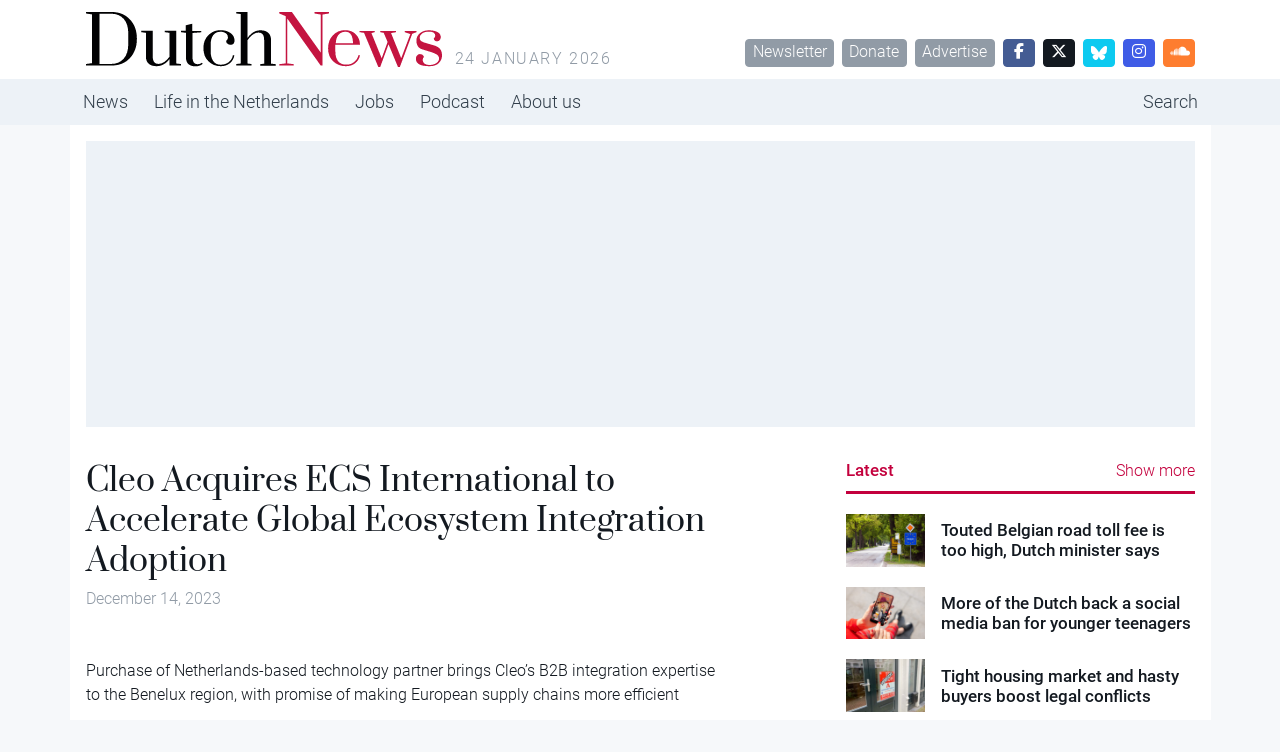

--- FILE ---
content_type: text/html; charset=UTF-8
request_url: https://www.dutchnews.nl/businesswire/cleo-acquires-ecs-international-to-accelerate-global-ecosystem-integration-adoption/
body_size: 12092
content:
<!doctype html><html lang="en-GB"><head><meta name="description" content="Cleo Acquires ECS International to Accelerate Global Ecosystem Integration Adoption" />  <script>var msTagJSON = '{"site":"Dutchnews","page":"Article","data":{"nsc":false,"noAds":false,"cagegory":""}}' || '';
      var msTag = JSON.parse(msTagJSON);</script> <script async src="https://massariuscdn.com/pubs/dutchnews/dutchnews_hb_setup.js"></script> <script async src="https://www.googletagmanager.com/gtag/js?id=G-62GQNZ0051"></script> <script>window.dataLayer = window.dataLayer || []; function gtag(){dataLayer.push(arguments);} gtag('js', new Date()); gtag('config', 'G-62GQNZ0051');</script> <meta charset="utf-8"><meta name="viewport" content="width=device-width, initial-scale=1"><meta name='robots' content='index, follow, max-image-preview:large, max-snippet:-1, max-video-preview:-1' /><style>img:is([sizes="auto" i], [sizes^="auto," i]) { contain-intrinsic-size: 3000px 1500px }</style><title>Cleo Acquires ECS International to Accelerate Global Ecosystem Integration Adoption - DutchNews.nl</title><link rel="canonical" href="https://www.dutchnews.nl/businesswire/cleo-acquires-ecs-international-to-accelerate-global-ecosystem-integration-adoption/" /><meta property="og:locale" content="en_GB" /><meta property="og:type" content="article" /><meta property="og:title" content="Cleo Acquires ECS International to Accelerate Global Ecosystem Integration Adoption - DutchNews.nl" /><meta property="og:description" content="Purchase of Netherlands-based technology partner brings Cleo’s B2B integration expertise to the Benelux region, with promise of making European supply chains more efficient HOORN, The Netherlands &amp; ROCKFORD, Ill.&#8211;(BUSINESS WIRE)&#8211;#B2BIntegration&#8212;Cleo, the pioneer and global leader of the Ecosystem Integration software category and provider of the Cleo Integration Cloud (CIC) platform, today announced it has acquired longtime business partner ECS International (ECS), an integration technology company based in Hoorn, the Netherlands. Terms of the transaction were not disclosed. Founded in 1999,..." /><meta property="og:url" content="https://www.dutchnews.nl/businesswire/cleo-acquires-ecs-international-to-accelerate-global-ecosystem-integration-adoption/" /><meta property="og:site_name" content="DutchNews.nl" /><meta name="twitter:label1" content="Estimated reading time" /><meta name="twitter:data1" content="4 minutes" /> <script type="application/ld+json" class="yoast-schema-graph">{"@context":"https://schema.org","@graph":[{"@type":"WebPage","@id":"https://www.dutchnews.nl/businesswire/cleo-acquires-ecs-international-to-accelerate-global-ecosystem-integration-adoption/","url":"https://www.dutchnews.nl/businesswire/cleo-acquires-ecs-international-to-accelerate-global-ecosystem-integration-adoption/","name":"Cleo Acquires ECS International to Accelerate Global Ecosystem Integration Adoption - DutchNews.nl","isPartOf":{"@id":"https://www.dutchnews.nl/#website"},"datePublished":"2023-12-14T11:05:04+00:00","dateModified":"2023-12-14T11:05:04+00:00","breadcrumb":{"@id":"https://www.dutchnews.nl/businesswire/cleo-acquires-ecs-international-to-accelerate-global-ecosystem-integration-adoption/#breadcrumb"},"inLanguage":"en-GB","potentialAction":[{"@type":"ReadAction","target":["https://www.dutchnews.nl/businesswire/cleo-acquires-ecs-international-to-accelerate-global-ecosystem-integration-adoption/"]}]},{"@type":"BreadcrumbList","@id":"https://www.dutchnews.nl/businesswire/cleo-acquires-ecs-international-to-accelerate-global-ecosystem-integration-adoption/#breadcrumb","itemListElement":[{"@type":"ListItem","position":1,"name":"BusinessWire","item":"https://www.dutchnews.nl/businesswire/"},{"@type":"ListItem","position":2,"name":"Cleo Acquires ECS International to Accelerate Global Ecosystem Integration Adoption"}]},{"@type":"WebSite","@id":"https://www.dutchnews.nl/#website","url":"https://www.dutchnews.nl/","name":"DutchNews.nl","description":"DutchNews.nl brings daily news from The Netherlands in English","potentialAction":[{"@type":"SearchAction","target":{"@type":"EntryPoint","urlTemplate":"https://www.dutchnews.nl/search/{search_term_string}"},"query-input":{"@type":"PropertyValueSpecification","valueRequired":true,"valueName":"search_term_string"}}],"inLanguage":"en-GB"}]}</script> <style id='feedzy-rss-feeds-loop-style-inline-css'>.wp-block-feedzy-rss-feeds-loop{display:grid;gap:24px;grid-template-columns:repeat(1,1fr)}@media(min-width:782px){.wp-block-feedzy-rss-feeds-loop.feedzy-loop-columns-2,.wp-block-feedzy-rss-feeds-loop.feedzy-loop-columns-3,.wp-block-feedzy-rss-feeds-loop.feedzy-loop-columns-4,.wp-block-feedzy-rss-feeds-loop.feedzy-loop-columns-5{grid-template-columns:repeat(2,1fr)}}@media(min-width:960px){.wp-block-feedzy-rss-feeds-loop.feedzy-loop-columns-2{grid-template-columns:repeat(2,1fr)}.wp-block-feedzy-rss-feeds-loop.feedzy-loop-columns-3{grid-template-columns:repeat(3,1fr)}.wp-block-feedzy-rss-feeds-loop.feedzy-loop-columns-4{grid-template-columns:repeat(4,1fr)}.wp-block-feedzy-rss-feeds-loop.feedzy-loop-columns-5{grid-template-columns:repeat(5,1fr)}}.wp-block-feedzy-rss-feeds-loop .wp-block-image.is-style-rounded img{border-radius:9999px}.wp-block-feedzy-rss-feeds-loop .wp-block-image:has(:is(img:not([src]),img[src=""])){display:none}</style><link rel="stylesheet" href="/wpcms/wp-content/themes/dutchnews/public/css/app.9d238f.css"><style type="text/css">.feedzy-rss-link-icon:after {
	content: url("https://www.dutchnews.nl/wpcms/wp-content/plugins/feedzy-rss-feeds/img/external-link.png");
	margin-left: 3px;
}</style><link rel="icon" href="/wpcms/wp-content/uploads/2018/04/cropped-icon-32x32.jpg" sizes="32x32"><link rel="icon" href="/wpcms/wp-content/uploads/2018/04/cropped-icon-192x192.jpg" sizes="192x192"><link rel="apple-touch-icon" href="/wpcms/wp-content/uploads/2018/04/cropped-icon-180x180.jpg"><meta name="msapplication-TileImage" content="/wpcms/wp-content/uploads/2018/04/cropped-icon-270x270.jpg"><link rel="stylesheet" href="https://massariuscdn.com/pubs/dutchnews/index.css"></head><body class="wp-singular businesswire-template-default single single-businesswire postid-228402 wp-theme-dutchnews h-100 cleo-acquires-ecs-international-to-accelerate-global-ecosystem-integration-adoption"><div id="app" class="d-flex flex-column h-100"><header class="banner bg-white"><div class="container d-none d-md-flex py-3"><h1 class="brand logo-dutchnews user-select-none text-invisible m-0 overflow-hidden cursor-pointer" data-link="https://www.dutchnews.nl/"> DutchNews.nl - DutchNews.nl brings daily news from The Netherlands in English</h1> <span class="ms-3 text-muted text-uppercase text-spaced mt-auto lh-1"> 24 January 2026 </span><div class="mt-auto ms-auto lh-1"> <a href="/dutchnews-newsletter-signup/" class="btn btn-sm btn-secondary ms-1">Newsletter</a> <a href="/donate-to-dutchnews-nl/" class="btn btn-sm btn-secondary ms-1">Donate</a> <a href="/advertising/" class="btn btn-sm btn-secondary ms-1">Advertise</a> <a href="//facebook.com/dutchnews" target="_blank" class="btn btn-sm btn-facebook ms-1 w-rem-2"> <i class="fa-brands fa-facebook-f"></i> </a> <a href="//twitter.com/dutchnewsnl" target="_blank" class="btn btn-sm btn-dark ms-1 w-rem-2"> <i class="fa-brands fa-x-twitter"></i> </a> <a href="//dutchnewsnl.bsky.social" target="_blank" class="btn btn-sm btn-info ms-1 w-rem-2"> <svg xmlns="http://www.w3.org/2000/svg" version="1.1" viewBox="0 0 28.3 25" style="width: 16px; height: 16px;"> <g> <g id="Laag_1"> <path fill="#fff" d="M6.1,1.7c3.2,2.4,6.7,7.4,8,10,1.3-2.7,4.8-7.6,8-10,2.3-1.8,6.1-3.1,6.1,1.2s-.5,7.3-.8,8.3c-1,3.6-4.7,4.5-8,4,5.7,1,7.2,4.2,4,7.4-6,6.1-8.6-1.5-9.3-3.5-.1-.4-.2-.5-.2-.4,0-.1,0,0-.2.4-.7,2-3.3,9.6-9.3,3.5-3.1-3.2-1.7-6.5,4-7.4-3.3.6-7-.4-8-4-.3-1-.8-7.4-.8-8.3C0-1.4,3.8,0,6.1,1.7h0Z"/> </g> </g> </svg> </a> <a href="//instagram.com/dutchnewsnl" target="_blank" class="btn btn-sm btn-instagram ms-1 w-rem-2"> <i class="fa-brands fa-instagram"></i> </a> <a href="//soundcloud.com/dutchnewsnl" target="_blank" class="btn btn-sm btn-soundcloud ms-1 w-rem-2"> <i class="fa-brands fa-soundcloud"></i> </a></div></div></header><div class="d-none d-md-block nav-md-up"><nav class="navbar navbar-top navbar-expand-md bg-light"><div class="container p-0 d-none d-md-block"><ul id="menu-primary-navigation" class="navbar-nav me-auto mb-md-0 overflow-auto scrollbar-none "><li class="active menu-item menu-news"><a href="/">News</a></li><li class="menu-item menu-life-in-the-netherlands"><a href="/life-in-the-netherlands">Life in the Netherlands</a></li><li class="menu-item menu-jobs"><a href="https://www.dutchnews.nl/jobsinholland/" title="hidden-in-footer">Jobs</a></li><li class="menu-item menu-podcast"><a href="/life-in-the-netherlands/podcast/" title="hidden-in-footer">Podcast</a></li><li class="menu-item menu-about-us"><a href="/about-us">About us</a></li><li class="ms-lg-auto nav-item-search menu-item menu-search"><a href="/search" title="hidden-in-footer">Search</a></li></ul></div></nav></div><div class="d-block d-md-none nav-md-down sticky-top"><nav class="navbar bg-white py-4 border-bottom"><div class="container-fluid px-0"><div class="d-flex w-100 px-4"><div class="logo-dutchnews w-100 cursor-pointer" data-link="https://www.dutchnews.nl/"></div><div class="flex-shrink-1"> <button class="navbar-toggler border-0 outline-none box-shadow-none py-0" type="button" data-bs-toggle="collapse" data-bs-target="#navbarNavDropdown" aria-controls="navbarNavDropdown" aria-expanded="false" aria-label="Toggle navigation"> <span class="navbar-toggler-icon"></span> </button></div></div><div class="pt-4 collapse navbar-collapse" id="navbarNavDropdown"><ul id="menu-primary-navigation-2" class="navbar-nav "><li itemscope="itemscope" itemtype="https://www.schema.org/SiteNavigationElement" class="menu-item menu-item-type-custom menu-item-object-custom menu-item-has-children dropdown menu-item-215906 nav-item"><a data-text="News" href="#" data-href="/" data-bs-toggle="dropdown" aria-haspopup="true" aria-expanded="false" class="dropdown-toggle nav-link" id="menu-item-dropdown-215906">News</a><ul class="dropdown-menu" aria-labelledby="menu-item-dropdown-215906" role="menu"><li itemscope="itemscope" itemtype="https://www.schema.org/SiteNavigationElement" id="menu-item-215917" class="menu-item menu-item-type-custom menu-item-object-custom menu-item-215917 nav-item"><a data-text="Home" href="/" class="dropdown-item" role="menuitem">Home</a></li><li itemscope="itemscope" itemtype="https://www.schema.org/SiteNavigationElement" id="menu-item-217063" class="menu-item menu-item-type-taxonomy menu-item-object-category menu-item-217063 nav-item"><a data-text="Economy" href="/category/economy/" class="dropdown-item" role="menuitem">Economy</a></li><li itemscope="itemscope" itemtype="https://www.schema.org/SiteNavigationElement" id="menu-item-256258" class="menu-item menu-item-type-taxonomy menu-item-object-category menu-item-256258 nav-item"><a data-text="Election 2025" href="/category/election-2025/" class="dropdown-item" role="menuitem">Election 2025</a></li><li itemscope="itemscope" itemtype="https://www.schema.org/SiteNavigationElement" id="menu-item-218162" class="menu-item menu-item-type-taxonomy menu-item-object-category menu-item-218162 nav-item"><a data-text="Art and culture" href="/category/art-and-culture/" class="dropdown-item" role="menuitem">Art and culture</a></li><li itemscope="itemscope" itemtype="https://www.schema.org/SiteNavigationElement" id="menu-item-215913" class="menu-item menu-item-type-taxonomy menu-item-object-category menu-item-215913 nav-item"><a data-text="Sport" href="/category/sport/" class="dropdown-item" role="menuitem">Sport</a></li><li itemscope="itemscope" itemtype="https://www.schema.org/SiteNavigationElement" id="menu-item-215918" class="menu-item menu-item-type-taxonomy menu-item-object-category menu-item-215918 nav-item"><a data-text="Europe" href="/category/dutch-european-news/" class="dropdown-item" role="menuitem">Europe</a></li><li itemscope="itemscope" itemtype="https://www.schema.org/SiteNavigationElement" id="menu-item-215912" class="menu-item menu-item-type-taxonomy menu-item-object-category menu-item-215912 nav-item"><a data-text="Society" href="/category/society/" class="dropdown-item" role="menuitem">Society</a></li><li itemscope="itemscope" itemtype="https://www.schema.org/SiteNavigationElement" id="menu-item-223973" class="menu-item menu-item-type-taxonomy menu-item-object-category menu-item-223973 nav-item"><a data-text="Environment" href="/category/environment/" class="dropdown-item" role="menuitem">Environment</a></li><li itemscope="itemscope" itemtype="https://www.schema.org/SiteNavigationElement" id="menu-item-215919" class="menu-item menu-item-type-taxonomy menu-item-object-category menu-item-215919 nav-item"><a data-text="Health" href="/category/health/" class="dropdown-item" role="menuitem">Health</a></li><li itemscope="itemscope" itemtype="https://www.schema.org/SiteNavigationElement" id="menu-item-215911" class="menu-item menu-item-type-taxonomy menu-item-object-category menu-item-215911 nav-item"><a data-text="Housing" href="/category/housing/" class="dropdown-item" role="menuitem">Housing</a></li><li itemscope="itemscope" itemtype="https://www.schema.org/SiteNavigationElement" id="menu-item-215910" class="menu-item menu-item-type-taxonomy menu-item-object-category menu-item-215910 nav-item"><a data-text="Education" href="/category/education/" class="dropdown-item" role="menuitem">Education</a></li></ul></li><li itemscope="itemscope" itemtype="https://www.schema.org/SiteNavigationElement" class="menu-item menu-item-type-custom menu-item-object-custom menu-item-has-children dropdown menu-item-215907 nav-item"><a data-text="Life in the Netherlands" href="#" data-href="/life-in-the-netherlands" data-bs-toggle="dropdown" aria-haspopup="true" aria-expanded="false" class="dropdown-toggle nav-link" id="menu-item-dropdown-215907">Life in the Netherlands</a><ul class="dropdown-menu" aria-labelledby="menu-item-dropdown-215907" role="menu"><li itemscope="itemscope" itemtype="https://www.schema.org/SiteNavigationElement" id="menu-item-215921" class="menu-item menu-item-type-custom menu-item-object-custom menu-item-215921 nav-item"><a data-text="Latest" href="/life-in-the-netherlands" class="dropdown-item" role="menuitem">Latest</a></li><li itemscope="itemscope" itemtype="https://www.schema.org/SiteNavigationElement" id="menu-item-215916" class="menu-item menu-item-type-taxonomy menu-item-object-type menu-item-215916 nav-item"><a data-text="Opinion" href="/life-in-the-netherlands/column/" class="dropdown-item" role="menuitem">Opinion</a></li><li itemscope="itemscope" itemtype="https://www.schema.org/SiteNavigationElement" id="menu-item-215915" class="menu-item menu-item-type-taxonomy menu-item-object-type menu-item-215915 nav-item"><a data-text="Books" href="/life-in-the-netherlands/books/" class="dropdown-item" role="menuitem">Books</a></li><li itemscope="itemscope" itemtype="https://www.schema.org/SiteNavigationElement" id="menu-item-215923" class="menu-item menu-item-type-taxonomy menu-item-object-type menu-item-215923 nav-item"><a data-text="Travel" href="/life-in-the-netherlands/travel/" class="dropdown-item" role="menuitem">Travel</a></li><li itemscope="itemscope" itemtype="https://www.schema.org/SiteNavigationElement" id="menu-item-215914" class="menu-item menu-item-type-taxonomy menu-item-object-type menu-item-215914 nav-item"><a data-text="10 Questions" href="/life-in-the-netherlands/10-questions/" class="dropdown-item" role="menuitem">10 Questions</a></li><li itemscope="itemscope" itemtype="https://www.schema.org/SiteNavigationElement" id="menu-item-215922" class="menu-item menu-item-type-taxonomy menu-item-object-type menu-item-215922 nav-item"><a data-text="Learning Dutch" href="/life-in-the-netherlands/learning-dutch/" class="dropdown-item" role="menuitem">Learning Dutch</a></li><li itemscope="itemscope" itemtype="https://www.schema.org/SiteNavigationElement" id="menu-item-217258" class="menu-item menu-item-type-taxonomy menu-item-object-type menu-item-217258 nav-item"><a data-text="Inburgering with DN" href="/life-in-the-netherlands/inburgering-with-dn/" class="dropdown-item" role="menuitem">Inburgering with DN</a></li><li itemscope="itemscope" itemtype="https://www.schema.org/SiteNavigationElement" id="menu-item-244354" class="menu-item menu-item-type-taxonomy menu-item-object-type menu-item-244354 nav-item"><a data-text="Food &amp; Drink" href="/life-in-the-netherlands/food-drink/" class="dropdown-item" role="menuitem">Food &amp; Drink</a></li><li itemscope="itemscope" itemtype="https://www.schema.org/SiteNavigationElement" id="menu-item-245523" class="menu-item menu-item-type-taxonomy menu-item-object-type menu-item-245523 nav-item"><a data-text="Ask us anything" href="/life-in-the-netherlands/ask-us-anything/" class="dropdown-item" role="menuitem">Ask us anything</a></li></ul></li><li itemscope="itemscope" itemtype="https://www.schema.org/SiteNavigationElement" class="menu-item menu-item-type-post_type menu-item-object-page menu-item-215935 nav-item"><a title="hidden-in-footer" data-text="Jobs" href="https://www.dutchnews.nl/jobsinholland/" class="nav-link">Jobs</a></li><li itemscope="itemscope" itemtype="https://www.schema.org/SiteNavigationElement" class="menu-item menu-item-type-taxonomy menu-item-object-type menu-item-217601 nav-item"><a title="hidden-in-footer" data-text="Podcast" href="/life-in-the-netherlands/podcast/" class="nav-link">Podcast</a></li><li itemscope="itemscope" itemtype="https://www.schema.org/SiteNavigationElement" class="menu-item menu-item-type-custom menu-item-object-custom menu-item-has-children dropdown menu-item-215908 nav-item"><a data-text="About us" href="#" data-href="/about-us" data-bs-toggle="dropdown" aria-haspopup="true" aria-expanded="false" class="dropdown-toggle nav-link" id="menu-item-dropdown-215908">About us</a><ul class="dropdown-menu" aria-labelledby="menu-item-dropdown-215908" role="menu"><li itemscope="itemscope" itemtype="https://www.schema.org/SiteNavigationElement" id="menu-item-215926" class="menu-item menu-item-type-post_type menu-item-object-page menu-item-215926 nav-item"><a data-text="Team" href="https://www.dutchnews.nl/about-us/the-team/" class="dropdown-item" role="menuitem">Team</a></li><li itemscope="itemscope" itemtype="https://www.schema.org/SiteNavigationElement" id="menu-item-215931" class="menu-item menu-item-type-post_type menu-item-object-page menu-item-215931 nav-item"><a data-text="Donate" href="https://www.dutchnews.nl/donate-to-dutchnews-nl/" class="dropdown-item" role="menuitem">Donate</a></li><li itemscope="itemscope" itemtype="https://www.schema.org/SiteNavigationElement" id="menu-item-215929" class="menu-item menu-item-type-post_type menu-item-object-page menu-item-215929 nav-item"><a data-text="Advertise" href="https://www.dutchnews.nl/advertising/" class="dropdown-item" role="menuitem">Advertise</a></li><li itemscope="itemscope" itemtype="https://www.schema.org/SiteNavigationElement" id="menu-item-217765" class="menu-item menu-item-type-post_type menu-item-object-page menu-item-217765 nav-item"><a data-text="Writing for Dutch News" href="https://www.dutchnews.nl/working-with-dutchnews-nl-3/" class="dropdown-item" role="menuitem">Writing for Dutch News</a></li><li itemscope="itemscope" itemtype="https://www.schema.org/SiteNavigationElement" id="menu-item-215928" class="menu-item menu-item-type-post_type menu-item-object-page menu-item-215928 nav-item"><a data-text="Contact us" href="https://www.dutchnews.nl/contact/" class="dropdown-item" role="menuitem">Contact us</a></li><li itemscope="itemscope" itemtype="https://www.schema.org/SiteNavigationElement" id="menu-item-215927" class="menu-item menu-item-type-post_type menu-item-object-page menu-item-215927 nav-item"><a data-text="Privacy" href="https://www.dutchnews.nl/privacy/" class="dropdown-item" role="menuitem">Privacy</a></li><li itemscope="itemscope" itemtype="https://www.schema.org/SiteNavigationElement" id="menu-item-217075" class="menu-item menu-item-type-post_type menu-item-object-page menu-item-217075 nav-item"><a data-text="Newsletter" href="https://www.dutchnews.nl/dutchnews-newsletter-signup/" class="dropdown-item" role="menuitem">Newsletter</a></li></ul></li><li itemscope="itemscope" itemtype="https://www.schema.org/SiteNavigationElement" class="ms-lg-auto nav-item-search menu-item menu-item-type-custom menu-item-object-custom menu-item-215934 nav-item"><a title="hidden-in-footer" data-text="Search" href="/search" class="nav-link">Search</a></li></ul></div></div></nav></div><div class="container bg-white d-none d-lg-block py-4"><div class="ad-container overflow-hidden "><div data-tagname="ROS_Header" class="bg-light  p-lg-2 h-100 w-100 d-flex align-items-center justify-content-center position-relative"><div id="div-gpt-ad-dutchnews_ros_header" style="display:block;"></div></div></div></div><div class="container bg-white  py-4"><div class="row justify-content-between"><main id="main"  class="main col-12 col-lg-7 col-xxl-7 px-0" ><div class="ad-container overflow-hidden d-block d-md-none"><div data-tagname="ROS_Header" class="bg-light  p-lg-2 h-100 w-100 d-flex align-items-center justify-content-center position-relative"><div id="div-gpt-ad-dutchnews_ros_header-m" style="display:block;"></div></div></div><article class="post-228402 businesswire type-businesswire status-publish hentry"><header class="pb-4  px-4 "><h1 class="text-serif lh-1 "> Cleo Acquires ECS International to Accelerate Global Ecosystem Integration Adoption</h1> <time class="text-secondary updated me-2" datetime="2023-12-14T11:05:04+00:00"> December 14, 2023 </time></header><figure class="px-lg-5" id="attachment_0" aria-describedby="caption-attachment-0"></figure><main class="px-4"><p class="bwalignc"> Purchase of Netherlands-based technology partner brings Cleo’s B2B integration expertise to the Benelux region, with promise of making European supply chains more efficient</p><p>HOORN, The Netherlands &amp; ROCKFORD, Ill.&#8211;(BUSINESS WIRE)&#8211;<a href="https://twitter.com/hashtag/B2BIntegration?src=hash" target="_blank" rel="noopener">#B2BIntegration</a>&#8212;<a target="_blank" href="https://cts.businesswire.com/ct/CT?id=smartlink&amp;url=https%3A%2F%2Fwww.cleo.com%2F&amp;esheet=53870883&amp;newsitemid=20231214324066&amp;lan=en-US&amp;anchor=Cleo&amp;index=1&amp;md5=115d74f18fff543cb90108110680c1c2" rel="noopener">Cleo</a>, the pioneer and global leader of the Ecosystem Integration software category and provider of the <a target="_blank" href="https://cts.businesswire.com/ct/CT?id=smartlink&amp;url=https%3A%2F%2Fwww.cleo.com%2Fcleo-integration-cloud&amp;esheet=53870883&amp;newsitemid=20231214324066&amp;lan=en-US&amp;anchor=Cleo+Integration+Cloud+%28CIC%29&amp;index=2&amp;md5=7a815c72778a21ebce9dd0d17ddad65d" rel="noopener">Cleo Integration Cloud (CIC)</a> platform, today announced it has acquired longtime business partner <a target="_blank" href="https://cts.businesswire.com/ct/CT?id=smartlink&amp;url=https%3A%2F%2Fwww.ecsinternational.eu%2F&amp;esheet=53870883&amp;newsitemid=20231214324066&amp;lan=en-US&amp;anchor=ECS+International+%28ECS%29&amp;index=3&amp;md5=3478f67b48bfd95448b5894720abe7c6" rel="noopener">ECS International (ECS)</a>, an integration technology company based in Hoorn, the Netherlands. Terms of the transaction were not disclosed.</p><p><a href="https://mms.businesswire.com/media/20231214324066/en/769037/4/CleoLogoOfficial.jpg"></a><br /><a href="https://mms.businesswire.com/media/20231214324066/en/769037/4/CleoLogoOfficial.jpg"></a></p><p> Founded in 1999, ECS has been a Cleo partner since 2005. The company provides technology solutions for hundreds of European customers, all of which will now directly benefit from the category-leading innovations that other Cleo customers using Cleo Integration Cloud enjoy.</p><p> “This latest step in Cleo’s global expansion is extremely strategic for two important reasons,” Cleo President and CEO <a target="_blank" href="https://cts.businesswire.com/ct/CT?id=smartlink&amp;url=https%3A%2F%2Fwww.linkedin.com%2Fin%2Fmaheshrajasekharan%2F&amp;esheet=53870883&amp;newsitemid=20231214324066&amp;lan=en-US&amp;anchor=Mahesh+Rajasekharan&amp;index=4&amp;md5=ef5852b0e5b8528f833458e4def4294e" rel="noopener">Mahesh Rajasekharan</a> said. “First, given Cleo’s rapid growth and scalability, we can now deliver limitless value to our multinational enterprise customers that have supply chain execution needs in Europe. Second, the Benelux region serves as an important crossroad for many European supply chains. From this central location, Cleo’s ecosystem integration technology will make European supply chains more efficient, cross-border commerce more dependable, and ecosystem trading partner relationships more valuable.”</p><p> According to a recent report from <a target="_blank" href="https://cts.businesswire.com/ct/CT?id=smartlink&amp;url=https%3A%2F%2Fwww.accenture.com%2Fus-en%2Finsights%2Fstrategy%2Fukraine-future-supply-chains-europe&amp;esheet=53870883&amp;newsitemid=20231214324066&amp;lan=en-US&amp;anchor=Accenture&amp;index=5&amp;md5=d147f46cf3a3c22fa56ff2cc1ebdfede" rel="noopener">Accenture</a>, some 30 percent of the value added to goods produced in Europe materializes because of functioning cross-border supply chains. Given the economic disruptions currently challenging Europe, this fact underscores how important it is for companies to proactively address supply chain agility challenges and remain competitive.</p><p> Cleo has proven technology expertise in eCommerce and omnichannel, along with deep supply chain experience across manufacturing, logistics, retail, and distribution industries. When combined with its high-value ecosystem integration platform and services offerings, Cleo stands to become a significant differentiator for companies based in Europe, or multinationals doing business globally.</p><p> “By formally establishing a central presence in Continental Europe to complement their existing footprint in the UK, Cleo is demonstrating their commitment to deliver value by bringing today’s most sophisticated B2B integration solution &#8212; Cleo Integration Cloud &#8212; to European companies right when they need it most,” said <a target="_blank" href="https://cts.businesswire.com/ct/CT?id=smartlink&amp;url=https%3A%2F%2Fwww.linkedin.com%2Fin%2Fbenrinkel%2F&amp;esheet=53870883&amp;newsitemid=20231214324066&amp;lan=en-US&amp;anchor=Ben+Rinkel&amp;index=6&amp;md5=0d9d320603e23e80dbe96e402b521a8b" rel="noopener">Ben Rinkel</a>, founder and CEO of ECS.</p><p> Effective immediately, ECS will become a wholly owned subsidiary of Cleo. The companies anticipate no disruption in customer service as ECS becomes a part of the Cleo organization. ECS’s flagship product, <a target="_blank" href="https://cts.businesswire.com/ct/CT?id=smartlink&amp;url=https%3A%2F%2Fwww.ecsinternational.eu%2Fen-us%2Fx4connect-en%2F&amp;esheet=53870883&amp;newsitemid=20231214324066&amp;lan=en-US&amp;anchor=ECS+X4Connect&amp;index=7&amp;md5=4ef96a711dfbfade2d3c401c811c0796" rel="noopener">ECS X4Connect</a>, will continue to be supported and is expected to benefit from deeper technical support and product innovation capabilities.</p><p> Rajasekharan continued, “Cleo’s brand promise is to help organizations deliver on their commitments – across internal and external ecosystem stakeholders – through increased supply chain agility and resiliency. ECS has a proven track record for delivering excellence, and together, we can now extend our brand experience further into Europe.”</p><p> To learn more about Cleo and its software, services, and industry solutions, visit the company website, <a target="_blank" href="https://cts.businesswire.com/ct/CT?id=smartlink&amp;url=http%3A%2F%2Fwww.cleo.com&amp;esheet=53870883&amp;newsitemid=20231214324066&amp;lan=en-US&amp;anchor=www.cleo.com&amp;index=8&amp;md5=914f2b7814c724bbe589107bc4807c15" rel="noopener">www.cleo.com</a>.</p><p> About ECS International</p><p> ECS International connects organisations worldwide. We help customers exchange data quickly and securely. This way, we increase their competitiveness. Since 1999, we have completed more than 1,000 successful implementations for customers in the transportation and logistics, pharmaceuticals, retail and wholesale industries, among others. Cleo is well known among ECS’s large customer base for their MFT and EDI/Data Integration technology with brand names such as Cleo Clarify, Harmony, LexiCom, and VLTrader.</p><p> Cleo’s new office in Hoorn will be located at the former ECS location – De Factorij 47C, 1689 AK Zwaag, Hoorn, The Netherlands. Telephone will remain +31 229 574331. For general information, contact <a target="_blank" href="mailto:sales@cleo.com" rel="noopener">sales@cleo.com</a> or <a target="_blank" href="mailto:ecsupdate@ecsinternational.eu" rel="noopener">ecsupdate@ecsinternational.eu</a>.</p><p> About Cleo Integration Cloud</p><p> <a target="_blank" href="https://cts.businesswire.com/ct/CT?id=smartlink&amp;url=https%3A%2F%2Fwww.cleo.com%2Fcleo-integration-cloud&amp;esheet=53870883&amp;newsitemid=20231214324066&amp;lan=en-US&amp;anchor=Cleo+Integration+Cloud&amp;index=9&amp;md5=28f2f8c47cd47451ed3d81a538ef3420" rel="noopener">Cleo Integration Cloud</a> (CIC) is a cloud-based integration platform, purpose-built to design, build, operate, and optimize critical ecosystem integration processes. The CIC platform brings end-to-end integration visibility across API, MFT, EDI, and non-EDI integrations, giving technical and business users the confidence to rapidly onboard trading partners, enable integration between applications, and accelerate revenue-generating business processes. On the platform, businesses have the choice of self-service, managed services, or a blended approach – ensuring complete flexibility and control over their B2B integration strategy.</p><p> About Cleo</p><p> Cleo is an ecosystem integration software company focused on helping businesses deliver on their commitments, ensuring each customer’s potential is realized through solutions that make it easy to discover and create value through the movement and integration of B2B enterprise data. Cleo gives customers strategic, “outside-in” visibility into the critical end-to-end business flows happening across their ecosystems of partners and customers, marketplaces, and internal cloud and on-premise applications. Our solutions empower teams to drive business agility, accelerate onboarding, facilitate the modernization of key business processes, and capture new revenue streams by reimagining and remastering their digital ecosystem through robust application, B2B, and data integration technologies. For more information, visit <a target="_blank" href="https://cts.businesswire.com/ct/CT?id=smartlink&amp;url=https%3A%2F%2Fwww.cleo.com%2F&amp;esheet=53870883&amp;newsitemid=20231214324066&amp;lan=en-US&amp;anchor=www.cleo.com&amp;index=10&amp;md5=078f769dfce83e0d94673c4be01f4832" rel="noopener">www.cleo.com</a> or call +1.815.282.7695.</p><p> Contacts</p><p> Kathleen See<br /> <br />10Fold Communications on behalf of Cleo<br /> <br /><a target="_blank" href="mailto:cleo@10fold.com" rel="noopener">cleo@10fold.com</a></p></main><div class="ad-container overflow-hidden d-none d-md-block p-4 bg-light mt-8 mb-10 mx-lg-4"><div data-tagname="ROS_Native" class="bg-light  p-lg-2 h-100 w-100 d-flex align-items-center justify-content-center position-relative"><div id="div-gpt-ad-dutchnews_ros_native" style="display:block;"></div></div></div><div class="ad-container overflow-hidden d-block d-md-none bg-light my-8"><div data-tagname="ROS_Native" class="bg-light  p-lg-2 h-100 w-100 d-flex align-items-center justify-content-center position-relative"><div id="div-gpt-ad-dutchnews_ros_native-m" style="display:block;"></div></div></div><footer class="my-8 px-4"><div class="pb-8"><div class="btn-group dropup"> <a class="text-secondary small cursor-pointer" data-bs-toggle="dropdown" aria-expanded="false"> <i class="fa fa-arrow-up-from-bracket me-2"></i> Share this article </a><ul class="dropdown-menu border mb-4"><li> <a class="dropdown-item cursor-pointer px-4 small" href="//facebook.com/sharer.php?u=http://www.dutchnews.nl//businesswire/cleo-acquires-ecs-international-to-accelerate-global-ecosystem-integration-adoption/&t=Cleo Acquires ECS International to Accelerate Global Ecosystem Integration Adoption"> <i class="fa-brands fa-facebook"></i> <span class="ms-2">Facebook</span> </a></li><li> <a class="dropdown-item cursor-pointer px-4 small" href="//twitter.com/intent/tweet?url=http://www.dutchnews.nl//businesswire/cleo-acquires-ecs-international-to-accelerate-global-ecosystem-integration-adoption/&Cleo Acquires ECS International to Accelerate Global Ecosystem Integration Adoption"> <i class="fa-brands fa-twitter"></i> <span class="ms-2">Twitter</span> </a></li><li> <a class="dropdown-item cursor-pointer px-4 small" href="//linkedin.com/shareArticle?mini=true&url=http://www.dutchnews.nl//businesswire/cleo-acquires-ecs-international-to-accelerate-global-ecosystem-integration-adoption/&title=Cleo Acquires ECS International to Accelerate Global Ecosystem Integration Adoption"> <i class="fa-brands fa-linkedin"></i> <span class="ms-2">LinkedIn</span> </a></li><li> <a class="dropdown-item cursor-pointer px-4 small" href="//www.reddit.com/submit?url=http://www.dutchnews.nl//businesswire/cleo-acquires-ecs-international-to-accelerate-global-ecosystem-integration-adoption/&title=Cleo Acquires ECS International to Accelerate Global Ecosystem Integration Adoption"> <i class="fa-brands fa-reddit"></i> <span class="ms-2">Reddit</span> </a></li><li> <a class="dropdown-item cursor-pointer px-4 small" href="http://www.dutchnews.nl//businesswire/cleo-acquires-ecs-international-to-accelerate-global-ecosystem-integration-adoption/" data-copy-href-to-clipboard> <i class="fa fa-link"></i> <span class="ms-2">Copy URL</span> </a></li></ul></div></div></footer><div class="bg-green-light p-3 mx-4 mt-8 mb-12"><h6 class="h3 pt-0 text-serif text-success"> Thank you for donating to DutchNews.nl.</h6><p class="small"> We could not provide the Dutch News service, and keep it free of charge, without the generous support of our readers. Your donations allow us to report on issues you tell us matter, and provide you with a summary of the most important Dutch news each day.</p> <a href="/donate-to-dutchnews-nl" class="btn btn-success btn-sm"> Make a donation </a></div></article></main><aside class="sidebar col-12 col-lg-5 col-xxl-4"><div><div class="border-bottom border-primary border-3 pb-2"><h5 class="text-primary pt-0 my-0 d-inline"> <a href="/?list" class="text-primary pt-0 my-0 text-decoration-none"> Latest </a></h5> <a href="/?list" class="text-primary pt-0 my-0 text-decoration-none float-end">Show more</a></div><div class="row pt-6 pt-md-3 pt-lg-3 pt-xl-5 cursor-pointer" data-link="https://www.dutchnews.nl/2026/01/touted-belgian-road-toll-fee-is-too-high-dutch-minister-says/"><div class="col-4 col-sm-2 col-md-3 pe-0"> <noscript><img width="360" height="240" src="/wpcms/wp-content/uploads/2026/01/Depositphotos_348338974_S-360x240.jpg" class="image-fit lazyload wp-post-image" alt="" decoding="async"></noscript><img width="360" height="240" src='data:image/svg+xml,%3Csvg%20xmlns=%22http://www.w3.org/2000/svg%22%20viewBox=%220%200%20360%20240%22%3E%3C/svg%3E' data-src="/wpcms/wp-content/uploads/2026/01/Depositphotos_348338974_S-360x240.jpg" class="lazyload image-fit lazyload wp-post-image" alt="" decoding="async"></div><div class="col-8 col-sm-10 col-md-9"><div class="d-flex align-items-center h-100"> <a href="https://www.dutchnews.nl/2026/01/touted-belgian-road-toll-fee-is-too-high-dutch-minister-says/" class="text-decoration-none text-black"><h5 class="m-0">Touted Belgian road toll fee is too high, Dutch minister says</h5> </a></div></div></div><div class="row pt-6 pt-md-3 pt-lg-3 pt-xl-5 cursor-pointer" data-link="https://www.dutchnews.nl/2026/01/more-of-the-dutch-back-a-social-media-ban-for-younger-teenagers/"><div class="col-4 col-sm-2 col-md-3 pe-0"> <noscript><img width="360" height="240" src="/wpcms/wp-content/uploads/2024/01/Depositphotos_624817008_S-360x240.jpg" class="image-fit lazyload wp-post-image" alt="" decoding="async" srcset="/wpcms/wp-content/uploads/2024/01/Depositphotos_624817008_S-360x240.jpg 360w, /wpcms/wp-content/uploads/2024/01/Depositphotos_624817008_S-560x374.jpg 560w, /wpcms/wp-content/uploads/2024/01/Depositphotos_624817008_S-768x512.jpg 768w, /wpcms/wp-content/uploads/2024/01/Depositphotos_624817008_S.jpg 1000w" sizes="(max-width: 360px) 100vw, 360px"></noscript><img width="360" height="240" src='data:image/svg+xml,%3Csvg%20xmlns=%22http://www.w3.org/2000/svg%22%20viewBox=%220%200%20360%20240%22%3E%3C/svg%3E' data-src="/wpcms/wp-content/uploads/2024/01/Depositphotos_624817008_S-360x240.jpg" class="lazyload image-fit lazyload wp-post-image" alt="" decoding="async" data-srcset="/wpcms/wp-content/uploads/2024/01/Depositphotos_624817008_S-360x240.jpg 360w, /wpcms/wp-content/uploads/2024/01/Depositphotos_624817008_S-560x374.jpg 560w, /wpcms/wp-content/uploads/2024/01/Depositphotos_624817008_S-768x512.jpg 768w, /wpcms/wp-content/uploads/2024/01/Depositphotos_624817008_S.jpg 1000w" data-sizes="(max-width: 360px) 100vw, 360px"></div><div class="col-8 col-sm-10 col-md-9"><div class="d-flex align-items-center h-100"> <a href="https://www.dutchnews.nl/2026/01/more-of-the-dutch-back-a-social-media-ban-for-younger-teenagers/" class="text-decoration-none text-black"><h5 class="m-0">More of the Dutch back a social media ban for younger teenagers</h5> </a></div></div></div><div class="row pt-6 pt-md-3 pt-lg-3 pt-xl-5 cursor-pointer" data-link="https://www.dutchnews.nl/2026/01/tight-housing-market-and-hasty-buyers-boost-legal-conflicts/"><div class="col-4 col-sm-2 col-md-3 pe-0"> <noscript><img width="360" height="240" src="/wpcms/wp-content/uploads/2024/03/IMG_5540-360x240.jpg" class="image-fit lazyload wp-post-image" alt="" decoding="async"></noscript><img width="360" height="240" src='data:image/svg+xml,%3Csvg%20xmlns=%22http://www.w3.org/2000/svg%22%20viewBox=%220%200%20360%20240%22%3E%3C/svg%3E' data-src="/wpcms/wp-content/uploads/2024/03/IMG_5540-360x240.jpg" class="lazyload image-fit lazyload wp-post-image" alt="" decoding="async"></div><div class="col-8 col-sm-10 col-md-9"><div class="d-flex align-items-center h-100"> <a href="https://www.dutchnews.nl/2026/01/tight-housing-market-and-hasty-buyers-boost-legal-conflicts/" class="text-decoration-none text-black"><h5 class="m-0">Tight housing market and hasty buyers boost legal conflicts</h5> </a></div></div></div><div class="row pt-6 pt-md-3 pt-lg-3 pt-xl-5 cursor-pointer" data-link="https://www.dutchnews.nl/2026/01/dutch-us-exports-fall-pension-fund-abp-cuts-us-investment/"><div class="col-4 col-sm-2 col-md-3 pe-0"> <noscript><img width="360" height="240" src="/wpcms/wp-content/uploads/2015/08/economic-growth-exports-rotterdam-port-360x240.jpg" class="image-fit lazyload wp-post-image" alt="" decoding="async" srcset="/wpcms/wp-content/uploads/2015/08/economic-growth-exports-rotterdam-port-360x240.jpg 360w, /wpcms/wp-content/uploads/2015/08/economic-growth-exports-rotterdam-port-300x200.jpg 300w, /wpcms/wp-content/uploads/2015/08/economic-growth-exports-rotterdam-port.jpg 500w" sizes="(max-width: 360px) 100vw, 360px"></noscript><img width="360" height="240" src='data:image/svg+xml,%3Csvg%20xmlns=%22http://www.w3.org/2000/svg%22%20viewBox=%220%200%20360%20240%22%3E%3C/svg%3E' data-src="/wpcms/wp-content/uploads/2015/08/economic-growth-exports-rotterdam-port-360x240.jpg" class="lazyload image-fit lazyload wp-post-image" alt="" decoding="async" data-srcset="/wpcms/wp-content/uploads/2015/08/economic-growth-exports-rotterdam-port-360x240.jpg 360w, /wpcms/wp-content/uploads/2015/08/economic-growth-exports-rotterdam-port-300x200.jpg 300w, /wpcms/wp-content/uploads/2015/08/economic-growth-exports-rotterdam-port.jpg 500w" data-sizes="(max-width: 360px) 100vw, 360px"></div><div class="col-8 col-sm-10 col-md-9"><div class="d-flex align-items-center h-100"> <a href="https://www.dutchnews.nl/2026/01/dutch-us-exports-fall-pension-fund-abp-cuts-us-investment/" class="text-decoration-none text-black"><h5 class="m-0">Dutch US exports fall, pension fund ABP cuts US investment</h5> </a></div></div></div><div class="row pt-6 pt-md-3 pt-lg-3 pt-xl-5 cursor-pointer" data-link="https://www.dutchnews.nl/2026/01/fake-profile-nets-four-men-intending-to-have-paid-sex-with-minor/"><div class="col-4 col-sm-2 col-md-3 pe-0"> <noscript><img width="360" height="240" src="/wpcms/wp-content/uploads/2024/03/Depositphotos_342541304_L-360x240.jpg" class="image-fit lazyload wp-post-image" alt="" decoding="async" srcset="/wpcms/wp-content/uploads/2024/03/Depositphotos_342541304_L-360x240.jpg 360w, /wpcms/wp-content/uploads/2024/03/Depositphotos_342541304_L-560x374.jpg 560w, /wpcms/wp-content/uploads/2024/03/Depositphotos_342541304_L-1200x801.jpg 1200w, /wpcms/wp-content/uploads/2024/03/Depositphotos_342541304_L-768x513.jpg 768w, /wpcms/wp-content/uploads/2024/03/Depositphotos_342541304_L-1536x1025.jpg 1536w, /wpcms/wp-content/uploads/2024/03/Depositphotos_342541304_L.jpg 2000w" sizes="(max-width: 360px) 100vw, 360px"></noscript><img width="360" height="240" src='data:image/svg+xml,%3Csvg%20xmlns=%22http://www.w3.org/2000/svg%22%20viewBox=%220%200%20360%20240%22%3E%3C/svg%3E' data-src="/wpcms/wp-content/uploads/2024/03/Depositphotos_342541304_L-360x240.jpg" class="lazyload image-fit lazyload wp-post-image" alt="" decoding="async" data-srcset="/wpcms/wp-content/uploads/2024/03/Depositphotos_342541304_L-360x240.jpg 360w, /wpcms/wp-content/uploads/2024/03/Depositphotos_342541304_L-560x374.jpg 560w, /wpcms/wp-content/uploads/2024/03/Depositphotos_342541304_L-1200x801.jpg 1200w, /wpcms/wp-content/uploads/2024/03/Depositphotos_342541304_L-768x513.jpg 768w, /wpcms/wp-content/uploads/2024/03/Depositphotos_342541304_L-1536x1025.jpg 1536w, /wpcms/wp-content/uploads/2024/03/Depositphotos_342541304_L.jpg 2000w" data-sizes="(max-width: 360px) 100vw, 360px"></div><div class="col-8 col-sm-10 col-md-9"><div class="d-flex align-items-center h-100"> <a href="https://www.dutchnews.nl/2026/01/fake-profile-nets-four-men-intending-to-have-paid-sex-with-minor/" class="text-decoration-none text-black"><h5 class="m-0">Fake profile nets four men intending to have paid sex with minor</h5> </a></div></div></div></div><div class="ad-container overflow-hidden d-none d-md-block p-4 bg-light my-8"><div data-tagname="ROS_Rectangle" class="bg-light  p-lg-2 h-100 w-100 d-flex align-items-center justify-content-center position-relative"><div id="div-gpt-ad-dutchnews_ros_rectangle" style="display:block;"></div></div></div></aside></div></div><div class="container bg-white h-100"></div><footer class="content-info mt-auto"><div class="container bg-white"><nav"><div class="border-top py-3"><b class="me-2">News</b><a href="/" class="me-2 rounded text-bg-light text-decoration-none px-2 py-1 mb-2 d-inline-block">Home</a><a href="/category/economy/" class="me-2 rounded text-bg-light text-decoration-none px-2 py-1 mb-2 d-inline-block">Economy</a><a href="/category/election-2025/" class="me-2 rounded text-bg-light text-decoration-none px-2 py-1 mb-2 d-inline-block">Election 2025</a><a href="/category/art-and-culture/" class="me-2 rounded text-bg-light text-decoration-none px-2 py-1 mb-2 d-inline-block">Art and culture</a><a href="/category/sport/" class="me-2 rounded text-bg-light text-decoration-none px-2 py-1 mb-2 d-inline-block">Sport</a><a href="/category/dutch-european-news/" class="me-2 rounded text-bg-light text-decoration-none px-2 py-1 mb-2 d-inline-block">Europe</a><a href="/category/society/" class="me-2 rounded text-bg-light text-decoration-none px-2 py-1 mb-2 d-inline-block">Society</a><a href="/category/environment/" class="me-2 rounded text-bg-light text-decoration-none px-2 py-1 mb-2 d-inline-block">Environment</a><a href="/category/health/" class="me-2 rounded text-bg-light text-decoration-none px-2 py-1 mb-2 d-inline-block">Health</a><a href="/category/housing/" class="me-2 rounded text-bg-light text-decoration-none px-2 py-1 mb-2 d-inline-block">Housing</a><a href="/category/education/" class="me-2 rounded text-bg-light text-decoration-none px-2 py-1 mb-2 d-inline-block">Education</a></div><div class="border-top py-3"><b class="me-2">Life in the Netherlands</b><a href="/life-in-the-netherlands" class="me-2 rounded text-bg-light text-decoration-none px-2 py-1 mb-2 d-inline-block">Latest</a><a href="/life-in-the-netherlands/column/" class="me-2 rounded text-bg-light text-decoration-none px-2 py-1 mb-2 d-inline-block">Opinion</a><a href="/life-in-the-netherlands/books/" class="me-2 rounded text-bg-light text-decoration-none px-2 py-1 mb-2 d-inline-block">Books</a><a href="/life-in-the-netherlands/travel/" class="me-2 rounded text-bg-light text-decoration-none px-2 py-1 mb-2 d-inline-block">Travel</a><a href="/life-in-the-netherlands/10-questions/" class="me-2 rounded text-bg-light text-decoration-none px-2 py-1 mb-2 d-inline-block">10 Questions</a><a href="/life-in-the-netherlands/learning-dutch/" class="me-2 rounded text-bg-light text-decoration-none px-2 py-1 mb-2 d-inline-block">Learning Dutch</a><a href="/life-in-the-netherlands/inburgering-with-dn/" class="me-2 rounded text-bg-light text-decoration-none px-2 py-1 mb-2 d-inline-block">Inburgering with DN</a><a href="/life-in-the-netherlands/food-drink/" class="me-2 rounded text-bg-light text-decoration-none px-2 py-1 mb-2 d-inline-block">Food &amp; Drink</a><a href="/life-in-the-netherlands/ask-us-anything/" class="me-2 rounded text-bg-light text-decoration-none px-2 py-1 mb-2 d-inline-block">Ask us anything</a></div><div class="border-top py-3"><b class="me-2">About us</b><a href="https://www.dutchnews.nl/about-us/the-team/" class="me-2 rounded text-bg-light text-decoration-none px-2 py-1 mb-2 d-inline-block">Team</a><a href="https://www.dutchnews.nl/donate-to-dutchnews-nl/" class="me-2 rounded text-bg-light text-decoration-none px-2 py-1 mb-2 d-inline-block">Donate</a><a href="https://www.dutchnews.nl/advertising/" class="me-2 rounded text-bg-light text-decoration-none px-2 py-1 mb-2 d-inline-block">Advertise</a><a href="https://www.dutchnews.nl/working-with-dutchnews-nl-3/" class="me-2 rounded text-bg-light text-decoration-none px-2 py-1 mb-2 d-inline-block">Writing for Dutch News</a><a href="https://www.dutchnews.nl/contact/" class="me-2 rounded text-bg-light text-decoration-none px-2 py-1 mb-2 d-inline-block">Contact us</a><a href="https://www.dutchnews.nl/privacy/" class="me-2 rounded text-bg-light text-decoration-none px-2 py-1 mb-2 d-inline-block">Privacy</a><a href="https://www.dutchnews.nl/dutchnews-newsletter-signup/" class="me-2 rounded text-bg-light text-decoration-none px-2 py-1 mb-2 d-inline-block">Newsletter</a></div></nav><div class="py-4 text-mute"> &copy; 2026 DutchNews <span class="mx-2">|</span> <a href="#" onclick="showConsentManager()">Cookie settings</a></div></div></footer><div class="modal" tabindex="-1" id="modalDonation"><div class="modal-dialog modal-lg"><div class="modal-content"><div class="modal-body"><h2 class="text-serif mb-4">Help us to keep providing you with up-to-date news about this month's Dutch general election.</h2><p>Our thanks to everyone who donates regularly to Dutch News. It costs money to produce our daily news service, our original features and daily newsletters, and we could not do it without you.</p><p>If you have not yet made a donation, or did so a while ago, you can do so via these links</p><p class="mb-5">The DutchNews.nl team</p> <a href="https://www.dutchnews.nl/donate-to-dutchnews-nl/" target="_blank" class="btn btn-success">Donate now</a> <button type="button" class="btn btn-danger" data-bs-dismiss="modal" id="closeSurveyNextTime">Remind me later</button> <button type="button" class="btn btn-secondary" data-bs-dismiss="modal" id="closeSurvey">No thanks</button></div></div></div></div><div class="modal" tabindex="-1" id="modalSearch"><div class="modal-dialog "><div class="modal-content"><div class="modal-body"><form role="search" method="get" action="https://www.dutchnews.nl/"><div class="input-group"> <input type="text" name="s" class="border-blue-light form-control form-control-lg input-search" placeholder="Search..."> <input type="hidden" name="post_type" value="post"> <input type="submit" value="Search" class="btn btn-primary btn-lg px-4"></div></form></div></div></div></div><div class="modal" tabindex="-1" id="modalSurvey"><div class="modal-dialog modal-lg"><div class="modal-content"><div class="modal-body"><h2 class="text-serif mt-2 mb-3">Dutchnews Survey</h2><p class="mb-5">Please help us making DutchNews.nl a better read by taking part in a short survey.</p> <a class="btn btn-success mb-2 ml-0 ml-sm-1" href="https://docs.google.com/forms/d/e/1FAIpQLSdoCDQvl_B8ZHyzuA4r2rSMBJmtPS9FLF25FA92c-CNLDvj5w/viewform" target="_blank">Take part now</a> <button class="btn btn-danger mb-2 ml-0 ml-sm-1" type=" button" data-dismiss="modal" id="closeSurveyNextTime">Remind me later</button> <button class="btn btn-secondary mb-2 ml-0 ml-sm-1" type="button" data-dismiss="modal" id="closeSurvey">No thanks</button></div></div></div></div></div> <script type="speculationrules">{"prefetch":[{"source":"document","where":{"and":[{"href_matches":"\/*"},{"not":{"href_matches":["\/wpcms\/wp-*.php","\/wpcms\/wp-admin\/*","\/wpcms\/wp-content\/uploads\/*","\/wpcms\/wp-content\/*","\/wpcms\/wp-content\/plugins\/*","\/wpcms\/wp-content\/themes\/dutchnews\/*","\/*\\?(.+)"]}},{"not":{"selector_matches":"a[rel~=\"nofollow\"]"}},{"not":{"selector_matches":".no-prefetch, .no-prefetch a"}}]},"eagerness":"conservative"}]}</script> <noscript><style>.lazyload{display:none;}</style></noscript><script data-noptimize="1">window.lazySizesConfig=window.lazySizesConfig||{};window.lazySizesConfig.loadMode=1;</script><script async data-noptimize="1" src='https://www.dutchnews.nl/wpcms/wp-content/plugins/autoptimize/classes/external/js/lazysizes.min.js?ao_version=3.1.14'></script><script src="/wpcms/wp-includes/js/jquery/jquery.min.js"></script><script src="/wpcms/wp-includes/js/jquery/jquery-migrate.min.js"></script><script>!function(){"use strict";var e,n={},r={};function t(e){var o=r[e];if(void 0!==o)return o.exports;var u=r[e]={exports:{}};return n[e](u,u.exports,t),u.exports}t.m=n,e=[],t.O=function(n,r,o,u){if(!r){var i=1/0;for(l=0;l<e.length;l++){r=e[l][0],o=e[l][1],u=e[l][2];for(var f=!0,c=0;c<r.length;c++)(!1&u||i>=u)&&Object.keys(t.O).every((function(e){return t.O[e](r[c])}))?r.splice(c--,1):(f=!1,u<i&&(i=u));if(f){e.splice(l--,1);var a=o();void 0!==a&&(n=a)}}return n}u=u||0;for(var l=e.length;l>0&&e[l-1][2]>u;l--)e[l]=e[l-1];e[l]=[r,o,u]},t.d=function(e,n){for(var r in n)t.o(n,r)&&!t.o(e,r)&&Object.defineProperty(e,r,{enumerable:!0,get:n[r]})},t.o=function(e,n){return Object.prototype.hasOwnProperty.call(e,n)},t.r=function(e){"undefined"!=typeof Symbol&&Symbol.toStringTag&&Object.defineProperty(e,Symbol.toStringTag,{value:"Module"}),Object.defineProperty(e,"__esModule",{value:!0})},function(){var e={666:0};t.O.j=function(n){return 0===e[n]};var n=function(n,r){var o,u,i=r[0],f=r[1],c=r[2],a=0;if(i.some((function(n){return 0!==e[n]}))){for(o in f)t.o(f,o)&&(t.m[o]=f[o]);if(c)var l=c(t)}for(n&&n(r);a<i.length;a++)u=i[a],t.o(e,u)&&e[u]&&e[u][0](),e[u]=0;return t.O(l)},r=self.webpackChunkdutchnews=self.webpackChunkdutchnews||[];r.forEach(n.bind(null,0)),r.push=n.bind(null,r.push.bind(r))}()}();</script><script src="/wpcms/wp-content/themes/dutchnews/public/js/575.7e16fa.js"></script><script src="/wpcms/wp-content/themes/dutchnews/public/js/889.a58cc1.js"></script><script src="/wpcms/wp-content/themes/dutchnews/public/js/app.ee65e5.js"></script> <script>var _gaq = _gaq || [];
      _gaq.push(['_setAccount', 'UA-1513069-1']);
      _gaq.push(['_trackPageview']);
      (function () {
        var ga = document.createElement('script'); ga.type = 'text/javascript'; ga.async = true;
        ga.src = ('https:' == document.location.protocol ? 'https://ssl' : 'http://www') + '.google-analytics.com/ga.js';
        var s = document.getElementsByTagName('script')[0]; s.parentNode.insertBefore(ga, s);
      })();</script> </body></html>